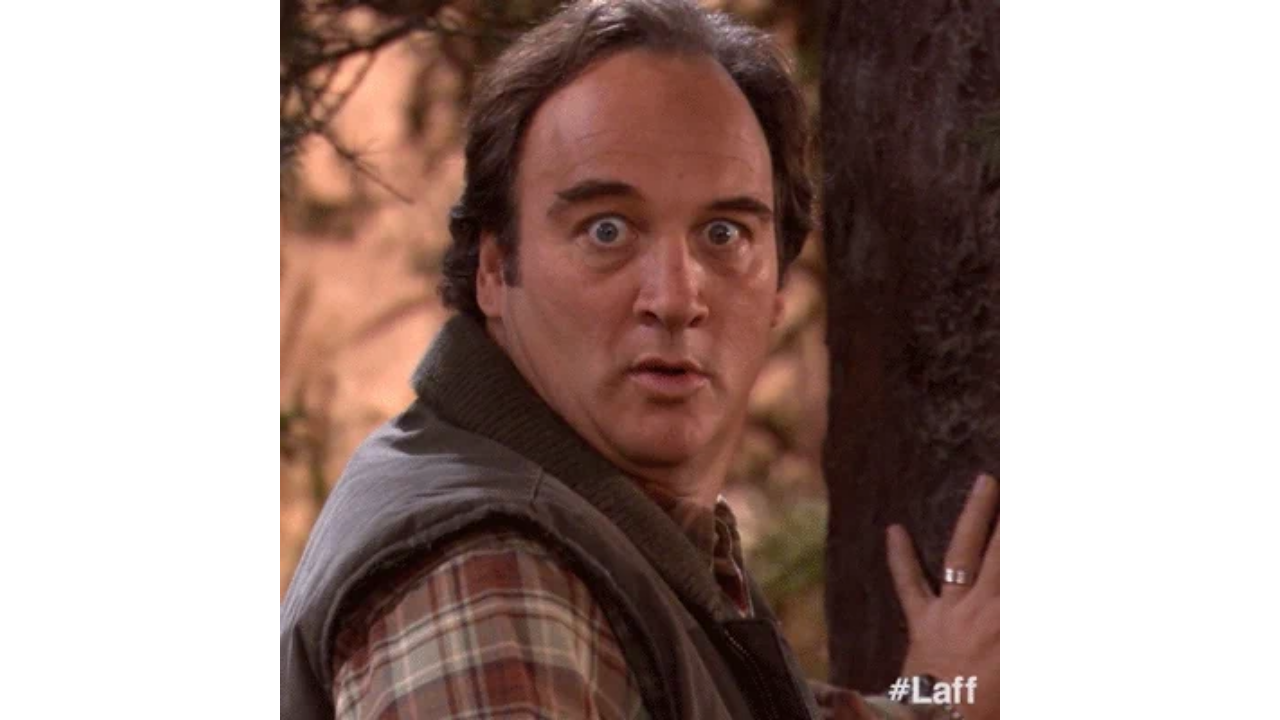

--- FILE ---
content_type: text/html
request_url: https://giphy.com/embed/4VUgpQ9FiYEBCA9wM1
body_size: 2689
content:

<!DOCTYPE html>
<html>
    <head>
        <meta charset="utf-8" />
        <title>No Way What GIF by Laff - Find &amp; Share on GIPHY</title>
        
            <link rel="canonical" href="https://giphy.com/gifs/laff-tv-omg-shocked-shook-4VUgpQ9FiYEBCA9wM1" />
        
        <meta name="description" content="Discover &amp; share this Laff GIF with everyone you know. GIPHY is how you search, share, discover, and create GIFs." />
        <meta name="author" content="GIPHY" />
        <meta name="keywords" content="Animated GIFs, GIFs, Giphy" />
        <meta name="alexaVerifyID" content="HMyPJIK-pLEheM5ACWFf6xvnA2U" />
        <meta name="viewport" content="width=device-width, initial-scale=1" />
        <meta name="robots" content="noindex, noimageindex, noai, noimageai" />
        <meta property="og:url" content="https://media1.giphy.com/media/v1.Y2lkPWRkYTI0ZDUwdTFpNTk4Mmo1emhycng4cmt3dGppdW1uaW05NHRxMTdjMHVwYjZjMyZlcD12MV9pbnRlcm5hbF9naWZfYnlfaWQmY3Q9Zw/4VUgpQ9FiYEBCA9wM1/giphy.gif" />
        <meta property="og:title" content="No Way What GIF by Laff - Find &amp; Share on GIPHY" />
        <meta property="og:description" content="Discover &amp; share this Laff GIF with everyone you know. GIPHY is how you search, share, discover, and create GIFs." />
        <meta property="og:type" content="video.other" />
        <meta property="og:image" content="https://media1.giphy.com/media/v1.Y2lkPWRkYTI0ZDUwdTFpNTk4Mmo1emhycng4cmt3dGppdW1uaW05NHRxMTdjMHVwYjZjMyZlcD12MV9pbnRlcm5hbF9naWZfYnlfaWQmY3Q9Zw/4VUgpQ9FiYEBCA9wM1/200.gif" />
        <meta property="og:site_name" content="GIPHY" />
        <meta property="fb:app_id" content="406655189415060" />
        <meta name="twitter:card" value="player" />
        <meta name="twitter:title" value="No Way What GIF by Laff - Find &amp; Share on GIPHY" />
        <meta name="twitter:description" value="Discover &amp; share this Laff GIF with everyone you know. GIPHY is how you search, share, discover, and create GIFs." />
        <meta name="twitter:image" value="https://media1.giphy.com/media/v1.Y2lkPWRkYTI0ZDUwdTFpNTk4Mmo1emhycng4cmt3dGppdW1uaW05NHRxMTdjMHVwYjZjMyZlcD12MV9pbnRlcm5hbF9naWZfYnlfaWQmY3Q9Zw/4VUgpQ9FiYEBCA9wM1/giphy_s.gif" />
        <meta name="twitter:site" value="@giphy" />
        <style type="text/css">
            html,
            body {
                height: 100%;
            }

            body {
                margin: 0;
                padding: 0;
            }

            .embed {
                background: no-repeat url('https://media1.giphy.com/media/v1.Y2lkPWRkYTI0ZDUwdTFpNTk4Mmo1emhycng4cmt3dGppdW1uaW05NHRxMTdjMHVwYjZjMyZlcD12MV9pbnRlcm5hbF9naWZfYnlfaWQmY3Q9Zw/4VUgpQ9FiYEBCA9wM1/200w_s.gif') center center;
                background-size: contain;
                height: 100%;
                width: 100%;
            }
        </style>
    </head>
    <!-- Google Tag Manager -->
    <script>
        ;(function (w, d, s, l, i) {
            w[l] = w[l] || []
            w[l].push({ 'gtm.start': new Date().getTime(), event: 'gtm.js' })
            var f = d.getElementsByTagName(s)[0],
                j = d.createElement(s),
                dl = l != 'dataLayer' ? '&l=' + l : ''
            j.async = true
            j.src = 'https://www.googletagmanager.com/gtm.js?id=' + i + dl
            f.parentNode.insertBefore(j, f)
        })(window, document, 'script', 'dataLayer', 'GTM-WJSSCWX')
    </script>
    <!-- End Google Tag Manager -->

    <script async src="https://www.googletagmanager.com/gtag/js?id=G-VNYPEBL4PG"></script>

    <body>
        <!-- Google Tag Manager (noscript) -->
        <noscript
            ><iframe
                src="https://www.googletagmanager.com/ns.html?id=GTM-WJSSCWX"
                height="0"
                width="0"
                style="display: none; visibility: hidden"
            ></iframe
        ></noscript>
        <!-- End Google Tag Manager (noscript) -->

        <div class="embed"></div>
        <script>
            window.GIPHY_FE_EMBED_KEY = 'eDs1NYmCVgdHvI1x0nitWd5ClhDWMpRE'
            window.GIPHY_API_URL = 'https://api.giphy.com/v1/'
            window.GIPHY_PINGBACK_URL = 'https://pingback.giphy.com'
        </script>
        <script src="/static/dist/runtime.a9eab25a.bundle.js"></script> <script src="/static/dist/gifEmbed.80980e8d.bundle.js"></script>
        <script>
            var Giphy = Giphy || {};
            if (Giphy.renderGifEmbed) {
                Giphy.renderGifEmbed(document.querySelector('.embed'), {
                    gif: {"id": "4VUgpQ9FiYEBCA9wM1", "title": "No Way What GIF by Laff", "images": {"looping": {"mp4": "https://media1.giphy.com/media/v1.Y2lkPWRkYTI0ZDUwdTFpNTk4Mmo1emhycng4cmt3dGppdW1uaW05NHRxMTdjMHVwYjZjMyZlcD12MV9pbnRlcm5hbF9naWZfYnlfaWQmY3Q9Zw/4VUgpQ9FiYEBCA9wM1/giphy-loop.mp4", "mp4_size": 5352468}, "source": {"url": "https://media1.giphy.com/media/v1.Y2lkPWRkYTI0ZDUwdTFpNTk4Mmo1emhycng4cmt3dGppdW1uaW05NHRxMTdjMHVwYjZjMyZlcD12MV9pbnRlcm5hbF9naWZfYnlfaWQmY3Q9Zw/4VUgpQ9FiYEBCA9wM1/source.gif", "width": 400, "height": 400, "size": 1551429}, "downsized": {"url": "https://media1.giphy.com/media/v1.Y2lkPWRkYTI0ZDUwdTFpNTk4Mmo1emhycng4cmt3dGppdW1uaW05NHRxMTdjMHVwYjZjMyZlcD12MV9pbnRlcm5hbF9naWZfYnlfaWQmY3Q9Zw/4VUgpQ9FiYEBCA9wM1/giphy.gif", "width": 400, "height": 400, "size": 1003612}, "downsized_large": {"url": "https://media1.giphy.com/media/v1.Y2lkPWRkYTI0ZDUwdTFpNTk4Mmo1emhycng4cmt3dGppdW1uaW05NHRxMTdjMHVwYjZjMyZlcD12MV9pbnRlcm5hbF9naWZfYnlfaWQmY3Q9Zw/4VUgpQ9FiYEBCA9wM1/giphy.gif", "width": 400, "height": 400, "size": 1003612}, "downsized_medium": {"url": "https://media1.giphy.com/media/v1.Y2lkPWRkYTI0ZDUwdTFpNTk4Mmo1emhycng4cmt3dGppdW1uaW05NHRxMTdjMHVwYjZjMyZlcD12MV9pbnRlcm5hbF9naWZfYnlfaWQmY3Q9Zw/4VUgpQ9FiYEBCA9wM1/giphy.gif", "width": 400, "height": 400, "size": 1003612}, "downsized_small": {"width": 232, "height": 232, "mp4": "https://media1.giphy.com/media/v1.Y2lkPWRkYTI0ZDUwdTFpNTk4Mmo1emhycng4cmt3dGppdW1uaW05NHRxMTdjMHVwYjZjMyZlcD12MV9pbnRlcm5hbF9naWZfYnlfaWQmY3Q9Zw/4VUgpQ9FiYEBCA9wM1/giphy-downsized-small.mp4", "mp4_size": 173006}, "downsized_still": {"url": "https://media1.giphy.com/media/v1.Y2lkPWRkYTI0ZDUwdTFpNTk4Mmo1emhycng4cmt3dGppdW1uaW05NHRxMTdjMHVwYjZjMyZlcD12MV9pbnRlcm5hbF9naWZfYnlfaWQmY3Q9Zw/4VUgpQ9FiYEBCA9wM1/giphy_s.gif", "width": 400, "height": 400, "size": 1003612}, "fixed_height": {"url": "https://media1.giphy.com/media/v1.Y2lkPWRkYTI0ZDUwdTFpNTk4Mmo1emhycng4cmt3dGppdW1uaW05NHRxMTdjMHVwYjZjMyZlcD12MV9pbnRlcm5hbF9naWZfYnlfaWQmY3Q9Zw/4VUgpQ9FiYEBCA9wM1/200.gif", "width": 200, "height": 200, "size": 229412, "mp4": "https://media1.giphy.com/media/v1.Y2lkPWRkYTI0ZDUwdTFpNTk4Mmo1emhycng4cmt3dGppdW1uaW05NHRxMTdjMHVwYjZjMyZlcD12MV9pbnRlcm5hbF9naWZfYnlfaWQmY3Q9Zw/4VUgpQ9FiYEBCA9wM1/200.mp4", "mp4_size": 57025, "webp": "https://media1.giphy.com/media/v1.Y2lkPWRkYTI0ZDUwdTFpNTk4Mmo1emhycng4cmt3dGppdW1uaW05NHRxMTdjMHVwYjZjMyZlcD12MV9pbnRlcm5hbF9naWZfYnlfaWQmY3Q9Zw/4VUgpQ9FiYEBCA9wM1/200.webp", "webp_size": 100440}, "fixed_height_downsampled": {"url": "https://media1.giphy.com/media/v1.Y2lkPWRkYTI0ZDUwdTFpNTk4Mmo1emhycng4cmt3dGppdW1uaW05NHRxMTdjMHVwYjZjMyZlcD12MV9pbnRlcm5hbF9naWZfYnlfaWQmY3Q9Zw/4VUgpQ9FiYEBCA9wM1/200_d.gif", "width": 200, "height": 200, "size": 98113, "webp": "https://media1.giphy.com/media/v1.Y2lkPWRkYTI0ZDUwdTFpNTk4Mmo1emhycng4cmt3dGppdW1uaW05NHRxMTdjMHVwYjZjMyZlcD12MV9pbnRlcm5hbF9naWZfYnlfaWQmY3Q9Zw/4VUgpQ9FiYEBCA9wM1/200_d.webp", "webp_size": 64488}, "fixed_height_small": {"url": "https://media1.giphy.com/media/v1.Y2lkPWRkYTI0ZDUwdTFpNTk4Mmo1emhycng4cmt3dGppdW1uaW05NHRxMTdjMHVwYjZjMyZlcD12MV9pbnRlcm5hbF9naWZfYnlfaWQmY3Q9Zw/4VUgpQ9FiYEBCA9wM1/100.gif", "width": 100, "height": 100, "size": 71680, "mp4": "https://media1.giphy.com/media/v1.Y2lkPWRkYTI0ZDUwdTFpNTk4Mmo1emhycng4cmt3dGppdW1uaW05NHRxMTdjMHVwYjZjMyZlcD12MV9pbnRlcm5hbF9naWZfYnlfaWQmY3Q9Zw/4VUgpQ9FiYEBCA9wM1/100.mp4", "mp4_size": 19590, "webp": "https://media1.giphy.com/media/v1.Y2lkPWRkYTI0ZDUwdTFpNTk4Mmo1emhycng4cmt3dGppdW1uaW05NHRxMTdjMHVwYjZjMyZlcD12MV9pbnRlcm5hbF9naWZfYnlfaWQmY3Q9Zw/4VUgpQ9FiYEBCA9wM1/100.webp", "webp_size": 29600}, "fixed_height_small_still": {"url": "https://media1.giphy.com/media/v1.Y2lkPWRkYTI0ZDUwdTFpNTk4Mmo1emhycng4cmt3dGppdW1uaW05NHRxMTdjMHVwYjZjMyZlcD12MV9pbnRlcm5hbF9naWZfYnlfaWQmY3Q9Zw/4VUgpQ9FiYEBCA9wM1/100_s.gif", "width": 100, "height": 100, "size": 5684}, "fixed_height_still": {"url": "https://media1.giphy.com/media/v1.Y2lkPWRkYTI0ZDUwdTFpNTk4Mmo1emhycng4cmt3dGppdW1uaW05NHRxMTdjMHVwYjZjMyZlcD12MV9pbnRlcm5hbF9naWZfYnlfaWQmY3Q9Zw/4VUgpQ9FiYEBCA9wM1/200_s.gif", "width": 200, "height": 200, "size": 17060}, "fixed_width": {"url": "https://media1.giphy.com/media/v1.Y2lkPWRkYTI0ZDUwdTFpNTk4Mmo1emhycng4cmt3dGppdW1uaW05NHRxMTdjMHVwYjZjMyZlcD12MV9pbnRlcm5hbF9naWZfYnlfaWQmY3Q9Zw/4VUgpQ9FiYEBCA9wM1/200w.gif", "width": 200, "height": 200, "size": 229412, "mp4": "https://media1.giphy.com/media/v1.Y2lkPWRkYTI0ZDUwdTFpNTk4Mmo1emhycng4cmt3dGppdW1uaW05NHRxMTdjMHVwYjZjMyZlcD12MV9pbnRlcm5hbF9naWZfYnlfaWQmY3Q9Zw/4VUgpQ9FiYEBCA9wM1/200w.mp4", "mp4_size": 57025, "webp": "https://media1.giphy.com/media/v1.Y2lkPWRkYTI0ZDUwdTFpNTk4Mmo1emhycng4cmt3dGppdW1uaW05NHRxMTdjMHVwYjZjMyZlcD12MV9pbnRlcm5hbF9naWZfYnlfaWQmY3Q9Zw/4VUgpQ9FiYEBCA9wM1/200w.webp", "webp_size": 80244}, "fixed_width_downsampled": {"url": "https://media1.giphy.com/media/v1.Y2lkPWRkYTI0ZDUwdTFpNTk4Mmo1emhycng4cmt3dGppdW1uaW05NHRxMTdjMHVwYjZjMyZlcD12MV9pbnRlcm5hbF9naWZfYnlfaWQmY3Q9Zw/4VUgpQ9FiYEBCA9wM1/200w_d.gif", "width": 200, "height": 200, "size": 98113, "webp": "https://media1.giphy.com/media/v1.Y2lkPWRkYTI0ZDUwdTFpNTk4Mmo1emhycng4cmt3dGppdW1uaW05NHRxMTdjMHVwYjZjMyZlcD12MV9pbnRlcm5hbF9naWZfYnlfaWQmY3Q9Zw/4VUgpQ9FiYEBCA9wM1/200w_d.webp", "webp_size": 64488}, "fixed_width_small": {"url": "https://media1.giphy.com/media/v1.Y2lkPWRkYTI0ZDUwdTFpNTk4Mmo1emhycng4cmt3dGppdW1uaW05NHRxMTdjMHVwYjZjMyZlcD12MV9pbnRlcm5hbF9naWZfYnlfaWQmY3Q9Zw/4VUgpQ9FiYEBCA9wM1/100w.gif", "width": 100, "height": 100, "size": 71680, "mp4": "https://media1.giphy.com/media/v1.Y2lkPWRkYTI0ZDUwdTFpNTk4Mmo1emhycng4cmt3dGppdW1uaW05NHRxMTdjMHVwYjZjMyZlcD12MV9pbnRlcm5hbF9naWZfYnlfaWQmY3Q9Zw/4VUgpQ9FiYEBCA9wM1/100w.mp4", "mp4_size": 19590, "webp": "https://media1.giphy.com/media/v1.Y2lkPWRkYTI0ZDUwdTFpNTk4Mmo1emhycng4cmt3dGppdW1uaW05NHRxMTdjMHVwYjZjMyZlcD12MV9pbnRlcm5hbF9naWZfYnlfaWQmY3Q9Zw/4VUgpQ9FiYEBCA9wM1/100w.webp", "webp_size": 29600}, "fixed_width_small_still": {"url": "https://media1.giphy.com/media/v1.Y2lkPWRkYTI0ZDUwdTFpNTk4Mmo1emhycng4cmt3dGppdW1uaW05NHRxMTdjMHVwYjZjMyZlcD12MV9pbnRlcm5hbF9naWZfYnlfaWQmY3Q9Zw/4VUgpQ9FiYEBCA9wM1/100w_s.gif", "width": 100, "height": 100, "size": 5684}, "fixed_width_still": {"url": "https://media1.giphy.com/media/v1.Y2lkPWRkYTI0ZDUwdTFpNTk4Mmo1emhycng4cmt3dGppdW1uaW05NHRxMTdjMHVwYjZjMyZlcD12MV9pbnRlcm5hbF9naWZfYnlfaWQmY3Q9Zw/4VUgpQ9FiYEBCA9wM1/200w_s.gif", "width": 200, "height": 200, "size": 17060}, "original": {"url": "https://media1.giphy.com/media/v1.Y2lkPWRkYTI0ZDUwdTFpNTk4Mmo1emhycng4cmt3dGppdW1uaW05NHRxMTdjMHVwYjZjMyZlcD12MV9pbnRlcm5hbF9naWZfYnlfaWQmY3Q9Zw/4VUgpQ9FiYEBCA9wM1/giphy.gif", "width": 400, "height": 400, "size": 1003612, "frames": 13, "hash": "915a2d858311e3ba6b9482e0c802d4dd", "mp4": "https://media1.giphy.com/media/v1.Y2lkPWRkYTI0ZDUwdTFpNTk4Mmo1emhycng4cmt3dGppdW1uaW05NHRxMTdjMHVwYjZjMyZlcD12MV9pbnRlcm5hbF9naWZfYnlfaWQmY3Q9Zw/4VUgpQ9FiYEBCA9wM1/giphy.mp4", "mp4_size": 291122, "webp": "https://media1.giphy.com/media/v1.Y2lkPWRkYTI0ZDUwdTFpNTk4Mmo1emhycng4cmt3dGppdW1uaW05NHRxMTdjMHVwYjZjMyZlcD12MV9pbnRlcm5hbF9naWZfYnlfaWQmY3Q9Zw/4VUgpQ9FiYEBCA9wM1/giphy.webp", "webp_size": 318204}, "original_mp4": {"width": 400, "height": 400, "mp4": "https://media1.giphy.com/media/v1.Y2lkPWRkYTI0ZDUwdTFpNTk4Mmo1emhycng4cmt3dGppdW1uaW05NHRxMTdjMHVwYjZjMyZlcD12MV9pbnRlcm5hbF9naWZfYnlfaWQmY3Q9Zw/4VUgpQ9FiYEBCA9wM1/giphy.mp4", "mp4_size": 291122}, "original_still": {"url": "https://media1.giphy.com/media/v1.Y2lkPWRkYTI0ZDUwdTFpNTk4Mmo1emhycng4cmt3dGppdW1uaW05NHRxMTdjMHVwYjZjMyZlcD12MV9pbnRlcm5hbF9naWZfYnlfaWQmY3Q9Zw/4VUgpQ9FiYEBCA9wM1/giphy_s.gif", "width": 400, "height": 400, "size": 54096}, "preview": {"width": 150, "height": 150, "mp4": "https://media1.giphy.com/media/v1.Y2lkPWRkYTI0ZDUwdTFpNTk4Mmo1emhycng4cmt3dGppdW1uaW05NHRxMTdjMHVwYjZjMyZlcD12MV9pbnRlcm5hbF9naWZfYnlfaWQmY3Q9Zw/4VUgpQ9FiYEBCA9wM1/giphy-preview.mp4", "mp4_size": 33324}, "preview_gif": {"url": "https://media1.giphy.com/media/v1.Y2lkPWRkYTI0ZDUwdTFpNTk4Mmo1emhycng4cmt3dGppdW1uaW05NHRxMTdjMHVwYjZjMyZlcD12MV9pbnRlcm5hbF9naWZfYnlfaWQmY3Q9Zw/4VUgpQ9FiYEBCA9wM1/giphy-preview.gif", "width": 100, "height": 100, "size": 45087}, "preview_webp": {"url": "https://media1.giphy.com/media/v1.Y2lkPWRkYTI0ZDUwdTFpNTk4Mmo1emhycng4cmt3dGppdW1uaW05NHRxMTdjMHVwYjZjMyZlcD12MV9pbnRlcm5hbF9naWZfYnlfaWQmY3Q9Zw/4VUgpQ9FiYEBCA9wM1/100.webp", "width": 100, "height": 100, "size": 29600}}, "is_video": false, "tags": [], "cta": {"text": "", "link": ""}, "featured_tags": [], "embed_url": "https://giphy.com/embed/4VUgpQ9FiYEBCA9wM1", "relative_url": "/gifs/laff-tv-omg-shocked-shook-4VUgpQ9FiYEBCA9wM1", "type": "gif", "index_id": 75906072, "slug": "laff-tv-omg-shocked-shook-4VUgpQ9FiYEBCA9wM1", "url": "https://giphy.com/gifs/laff-tv-omg-shocked-shook-4VUgpQ9FiYEBCA9wM1", "short_url": null, "bitly_url": null, "username": "laff_tv", "rating": "g", "source_image_url": null, "source_post_url": "", "source_content_url": null, "source_tld": "", "source_domain": null, "source_caption": "", "source_body": null, "has_attribution": false, "is_hidden": false, "is_removed": false, "is_community": false, "is_anonymous": false, "is_featured": false, "is_realtime": false, "is_indexable": null, "is_sticker": false, "is_preserve_size": null, "is_trending": false, "gps_no_trend": false, "create_datetime": null, "update_datetime": null, "trending_datetime": null, "external_media": null, "import_type": null, "user": {"id": 987501, "username": "laff_tv", "avatar_url": "https://media.giphy.com/avatars/laff_tv/QXDT0bDd2v2e.jpg", "display_name": "Laff", "user_type": "partner", "twitter": "@laff", "is_public": true, "is_verified": true, "is_freelance": false, "is_community": false, "is_upgraded": true, "is_partner_or_artist": true, "suppress_chrome": false, "website_url": "", "twitter_url": "https://twitter.com/laff", "facebook_url": "http://www.facebook.com/lafftvnetwork", "instagram_url": "https://instagram.com/lafftv", "tumblr_url": "", "tiktok_url": "", "youtube_url": "", "attribution_display_name": "Laff", "disable_freelance_popup": false, "name": "Laff", "about_bio": "", "description": "", "profile_url": "https://giphy.com/laff_tv"}, "alt_text": "TV gif. Comedic actor Jim Belushi in According to Jim stands with his hand against the trunk of a tree. He whips his face toward the camera in utter shock with his eyes wide and jaw dropped as the shot zooms in on his expression."},
                    autoPlay: "",
                    hideVideo: false,
                    isTwitter: false,
                    trackingQueryString: 'utm_source=iframe&utm_medium=embed&utm_campaign=Embeds&utm_term='
                })
            }
        </script>
    </body>
</html>
